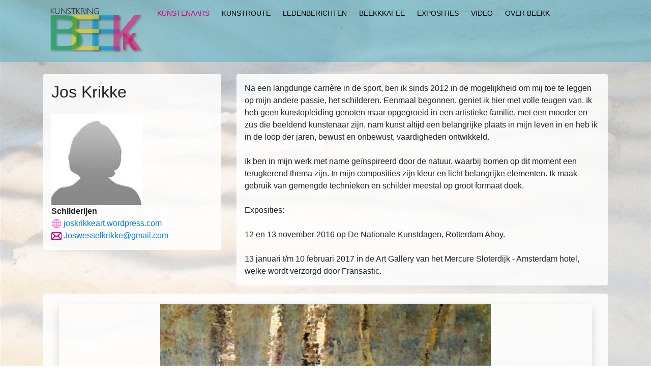

--- FILE ---
content_type: text/html; charset=UTF-8
request_url: https://kunstkringbeekk.nl/Artist20.php?artist=krikke_jos
body_size: 3104
content:
 
<!DOCTYPE html>
<html>
    <head>
        <title>Kunstkring BeeKk </title>
        <meta http-equiv="Content-Type" content="text/html; charset=UTF-8" >
         <meta name="viewport" content="width=device-width, initial-scale=1, shrink-to-fit=no">
        <meta name="description" content="Hier vindt u informatie over KunstKring BeeKk De Bilt, Bilthoven, haar leden en kunstvormen">
        <meta http-equiv="Pragma" content="no-cache"/>
        <meta http-equiv="X-UA-Compatible" content="IE=8" />    
        <meta name="keywords" content="Kunstkring BeeKk, Kunstkring, BeeKk, De Bilt, Bilthoven, Expositie, Kunst, Kunst in de Bilt, Kunstroute">
        <meta content='width=device-width, initial-scale=1.0, maximum-scale=1.0, user-scalable=0' name='viewport' />    
        
        <link rel="apple-touch-icon" sizes="57x57" href="/apple-icon-57x57.png">
        <link rel="apple-touch-icon" sizes="60x60" href="/apple-icon-60x60.png">
        <link rel="apple-touch-icon" sizes="72x72" href="/apple-icon-72x72.png">
        <link rel="apple-touch-icon" sizes="76x76" href="/apple-icon-76x76.png">
        <link rel="apple-touch-icon" sizes="114x114" href="/apple-icon-114x114.png">
        <link rel="apple-touch-icon" sizes="120x120" href="/apple-icon-120x120.png">
        <link rel="apple-touch-icon" sizes="144x144" href="/apple-icon-144x144.png">
        <link rel="apple-touch-icon" sizes="152x152" href="/apple-icon-152x152.png">
        <link rel="apple-touch-icon" sizes="180x180" href="/apple-icon-180x180.png">
        <link rel="icon" type="image/png" sizes="192x192"  href="/android-icon-192x192.png">
        <link rel="icon" type="image/png" sizes="32x32" href="/favicon-32x32.png">
        <link rel="icon" type="image/png" sizes="96x96" href="/favicon-96x96.png">
        <link rel="icon" type="image/png" sizes="16x16" href="/favicon-16x16.png">
        <link rel="manifest" href="/manifest.json">
        <meta name="msapplication-TileColor" content="#ffffff">
        <meta name="msapplication-TileImage" content="/ms-icon-144x144.png">
        <meta name="theme-color" content="#ffffff">   <script type="text/javascript" src="https://code.jquery.com/jquery-3.1.0.min.js" onerror="throw('jquery not loaded')"></script>
        <script type="text/javascript" src="https://ajax.googleapis.com/ajax/libs/swfobject/2.2/swfobject.js" onerror="throw('swfobject not loaded')"></script>
        <!--[if lt IE 9]>
            <script type="text/javascript" src=./js/excanvas/excanvas.js" onerror="throw('excanvas not loaded')"></script>
        <![endif]-->
        <!--script type="text/javascript" src="/js/lightview-3.5.1/js/lightview/lightview.js" onerror="throw('lightview.js not loaded')" ></script>
        <link rel="stylesheet" type="text/css" href="/js/lightview-3.5.1/css/lightview/lightview.css" onerror="throw('lightview.css not loaded')"/-->
        <link rel=stylesheet type="text/css" href="/../CSS/BeeKk_gen.css?v=1768772804">
        
    
    <!-- Bootstrap core CSS -->
    <link href="./vendor/bootstrap/css/bootstrap.min.css" rel="stylesheet">

    
    <!-- Bootstrap core JavaScript -->
    <script src="./vendor/jquery/jquery.min.js"></script>
    <script src="./vendor/bootstrap/js/bootstrap.bundle.min.js"></script>  
    
        </head><body>
    <!-- Navigation -->
    <nav class="navbar navbar-expand-lg navbar-dark py-lg-2" id="mainNav">
      <div class="container">
        <p class="navbar-brand  text-expanded font-weight-bold d-lg-none" href="#"> <img src="./images/beekk letters-blok-schaduw.png"  
           height="90px" alt="Kunstkring BeeKk" 
           title="Kunstkring BeeKk"
           ></p>
        <button class="navbar-toggler" 
                type="button" 
                data-toggle="collapse" 
                data-target="#navbarResponsive" 
                aria-controls="navbarResponsive" 
                aria-expanded="false" 
                aria-label="Toggle navigation">
          <span class="navbar-toggler-icon"></span>
        </button>
        <div class="collapse navbar-collapse " id="navbarResponsive">
            <ul class="navbar-nav mb-x-auto ">
                <li class="nav-item  px-lg-1">
                    <a class="nav-link  flex-wrap text-expanded" href="index.php">
                    <span class="show_on_device-xl show_on_device-lg"> <img src="./images/beekk letters-blok-schaduw.png"  
           height="90px" alt="Kunstkring BeeKk" 
           title="Kunstkring BeeKk"
           > </span> 
                    <span class="show_on_device-md show_on_device-sm show_on_device-xs"> HOME </span>                         
                        
                    </a>
                </li>
                <li class="nav-item active px-lg-1 mycenter">
                    <a class="nav-link text-uppercase flex-wrap text-expanded" href="Artists20.php?Alles=on">Kunstenaars
                         <span class="sr-only">(current)</span>
                    </a>
                </li>
                <li class="nav-item  px-lg-1 mycenter">
                    <a class="nav-link text-uppercase text-expanded" href="Kunstroute20.php">Kunstroute
                        
                    </a>        
                </li>
                <!--li class="nav-item  px-lg-1 mycenter">
                    <a class="nav-link text-uppercase flex-wrap text-expanded" href="Veiling.php">Kunstveiling
                        
                    </a>
                </li-->
                <li class="nav-item  px-lg-1 mycenter">
                    <a class="nav-link text-uppercase flex-wrap text-expanded" href="LedenBerichten20.php">Ledenberichten
                        
                    </a>
                </li>
                <li class="nav-item  px-lg-1 mycenter">
                    <a class="nav-link text-uppercase flex-wrap text-expanded" href="Beekkafee20.php">BeekkKafee
                        
                    </a>
                </li>
                <li class="nav-item  px-lg-1 mycenter">
                    <a class="nav-link text-uppercase flex-wrap text-expanded" href="Expo20.php">Exposities
                        
                    </a>
                </li>
                <li class="nav-item  px-lg-1 mycenter">
                    <a class="nav-link text-uppercase flex-wrap text-expanded" href="VIDEO20.php">Video
                        
                    </a>
                </li>
                <li class="nav-item  px-lg-1 mycenter">
                    <a class="nav-link text-uppercase flex-wrap text-expanded" href="About20.php">Over BeeKk
                        
                    </a>
                </li>
            </ul>
        </div>
      </div>
    </nav>

    <section >
        <div class="container">        

            <div class="row">
                <div class="col-md-4 mb-3 mt-4">
                    <div class="bg-faded rounded p-3">
                        <h4 class="section-heading mb-4">
                            <span class="section-heading-upper">Jos Krikke</span>                
                        </h4>
                        <p class="mb-0 ">
                            <img src="./images/noface.jpg" alt="Kunstkring BeeKk Jos Krikke"> <br>
                            <b>Schilderijen</b><br>
                            <img src="./images/web.png"> <a href="http://joskrikkeart.wordpress.com" target='new'>joskrikkeart.wordpress.com</a><br>
                            
                              
                                
                            <img src="./images/email-logo_pink.png"> <a href="mailto:Joswesselkrikke@gmail.com" >Joswesselkrikke@gmail.com</a><br>                                
                        </p>
                    </div>    
                </div> 
                <div class="col-md-8 mb-3 mt-4">
                    <div class="bg-faded rounded p-3">                        
                        <p class="mb-0 ">
                            Na een langdurige carri&#232;re in de sport, ben ik sinds 2012 in de mogelijkheid om mij toe te leggen op mijn andere passie, het schilderen. Eenmaal begonnen, geniet ik hier met volle teugen van. Ik heb geen kunstopleiding genoten maar opgegroeid in een artistieke familie, met een moeder en zus die beeldend kunstenaar zijn, nam kunst altijd een belangrijke plaats in mijn leven in en heb ik in de loop der jaren, bewust en onbewust, vaardigheden ontwikkeld.<br>
<br>
Ik ben in mijn werk met name ge&#239;nspireerd door de natuur, waarbij bomen op dit moment een terugkerend thema zijn. In mijn composities zijn kleur en licht belangrijke elementen. Ik maak gebruik van gemengde technieken en schilder meestal op groot formaat doek.<br>
<br>
Exposities:<br>
<br>
12 en 13 november 2016 op De Nationale Kunstdagen, Rotterdam Ahoy.<br>
<br>
13 januari t/m 10 februari 2017 in de Art Gallery van het Mercure Sloterdijk - Amsterdam hotel, welke wordt verzorgd door Fransastic.
  
                        </p>
                        
                    </div>
                </div>
            </div>
            
            <div class="row">
                <div class="col-md-12 mx-auto">
                    <div class="bg-faded rounded p-3">
                        <!--main carousel-->
        <div class="container py-1">
            <div class="row min-vh-100 align-items-center">
                <div class="col-lg-12 " id="slider">
                    <div id="BeeKkCarousel" class="carousel slide shadow " data-interval="false">
                        <!-- main slider carousel items -->
                        <div class="carousel-inner">
                             <div class="active carousel-item" data-slide-number="0">
                                        <img src="./php/Artists/krikke_jos/images/nummer1bijgesneden.jpg"  class="img-fluid mx-auto">
                                        <div class="carousel-caption d-none d-md-block">
                                            <h5><div align="center" style="font-size: 14pt; "><b>nummer1bijgesneden</b></div>
</h5>
                                        </div>    
                                    </div>
                                     <div class="carousel-item" data-slide-number="1">
                                <img src="./php/Artists/krikke_jos/images/naamloos.jpg"  class="img-fluid mx-auto">
                                <div class="carousel-caption d-none d-md-block">
                                    <h5><div align="center" style="font-size: 14pt; "><b>naamloos</b></div>
</h5>
                                </div>
                             </div>
                              <div class="carousel-item" data-slide-number="2">
                                <img src="./php/Artists/krikke_jos/images/14.jpg"  class="img-fluid mx-auto">
                                <div class="carousel-caption d-none d-md-block">
                                    <h5><div align="center" style="font-size: 14pt; "><b>14</b></div>
</h5>
                                </div>
                             </div>
                              <div class="carousel-item" data-slide-number="3">
                                <img src="./php/Artists/krikke_jos/images/10.jpg"  class="img-fluid mx-auto">
                                <div class="carousel-caption d-none d-md-block">
                                    <h5><div align="center" style="font-size: 14pt; "><b>10</b></div>
</h5>
                                </div>
                             </div>
                              <div class="carousel-item" data-slide-number="4">
                                <img src="./php/Artists/krikke_jos/images/54.jpg"  class="img-fluid mx-auto">
                                <div class="carousel-caption d-none d-md-block">
                                    <h5><div align="center" style="font-size: 14pt; "><b>54</b></div>
</h5>
                                </div>
                             </div>
                              <div class="carousel-item" data-slide-number="5">
                                <img src="./php/Artists/krikke_jos/images/44.jpg"  class="img-fluid mx-auto">
                                <div class="carousel-caption d-none d-md-block">
                                    <h5><div align="center" style="font-size: 14pt; "><b>44</b></div>
</h5>
                                </div>
                             </div>
                              <div class="carousel-item" data-slide-number="6">
                                <img src="./php/Artists/krikke_jos/images/9.jpg"  class="img-fluid mx-auto">
                                <div class="carousel-caption d-none d-md-block">
                                    <h5><div align="center" style="font-size: 14pt; "><b>9</b></div>
</h5>
                                </div>
                             </div>
                             
                             <a class="carousel-control-prev" href="#BeeKkCarousel" role="button" data-slide="prev">
                                <span class="carousel-control-prev-icon" aria-hidden="true"></span>
                                <span class="sr-only">Previous</span>
                            </a>
                            <a class="carousel-control-next" href="#BeeKkCarousel" role="button" data-slide="next">
                                <span class="carousel-control-next-icon" aria-hidden="true"></span>
                                <span class="sr-only">Next</span>
                            </a>   
                        </div>
                        <!-- main slider carousel nav controls -->
                        <ul class="carousel-indicators list-inline mx-auto border px-2">
                            <li class="list-inline-item active">
                                <a id="carousel-selector-0" class="thumb col-4 col-sm-2 selected" data-slide-to="0" data-target="#BeeKkCarousel">
                                    <img src='./php/Artists/krikke_jos/images/nummer1bijgesneden_small.jpg' alt='0:nummer1bijgesneden' class="img-fluid ">
                                </a>
                            </li>
                            <li class="list-inline-item ">
                            <a id="carousel-selector-0" class="thumb col-4 col-sm-2" data-slide-to="1" data-target="#BeeKkCarousel">
                                <img src='./php/Artists/krikke_jos/images/naamloos_small.jpg' alt='1:naamloos' class="img-fluid">
                            </a>
                        </li>
                        <li class="list-inline-item ">
                            <a id="carousel-selector-0" class="thumb col-4 col-sm-2" data-slide-to="2" data-target="#BeeKkCarousel">
                                <img src='./php/Artists/krikke_jos/images/14_small.jpg' alt='2:14' class="img-fluid">
                            </a>
                        </li>
                        <li class="list-inline-item ">
                            <a id="carousel-selector-0" class="thumb col-4 col-sm-2" data-slide-to="3" data-target="#BeeKkCarousel">
                                <img src='./php/Artists/krikke_jos/images/10_small.jpg' alt='3:10' class="img-fluid">
                            </a>
                        </li>
                        <li class="list-inline-item ">
                            <a id="carousel-selector-0" class="thumb col-4 col-sm-2" data-slide-to="4" data-target="#BeeKkCarousel">
                                <img src='./php/Artists/krikke_jos/images/54_small.jpg' alt='4:54' class="img-fluid">
                            </a>
                        </li>
                        <li class="list-inline-item ">
                            <a id="carousel-selector-0" class="thumb col-4 col-sm-2" data-slide-to="5" data-target="#BeeKkCarousel">
                                <img src='./php/Artists/krikke_jos/images/44_small.jpg' alt='5:44' class="img-fluid">
                            </a>
                        </li>
                        <li class="list-inline-item ">
                            <a id="carousel-selector-0" class="thumb col-4 col-sm-2" data-slide-to="6" data-target="#BeeKkCarousel">
                                <img src='./php/Artists/krikke_jos/images/9_small.jpg' alt='6:9' class="img-fluid">
                            </a>
                        </li>
                        
                        </ul>
                    </div>
                </div>
            </div>
            <!--/main slider carousel-->
        </div>
                    </div>
                 </div>   
            </div>     
        </div>
      </section><footer class="footer  text-center footertext py-3">
      <div class="container">
        <p class="m-0 small ">Copyright &copy; Kunstkring BeeKk 2020 <br>
            <a href="mailto:secretariaatkkbeekk@gmail.com"><img src="./images/email-logo_pink.png" alt="secretariaatkkbeekk@gmail.com"></a>  
            <a href="https://www.facebook.com/KunstkringBeeKk" target="new"><img src="./images/facebooklogo.png" alt="BeeKk at Facebook"></a>
            <a href="https://www.instagram.com/kunstkringbeekk" target="new"><img src="./images/logo-instagram.png"alt="BeeKk at Instagram"></a>
        </p>
      </div>
    </footer>

    
    <!--script type="text/javascript" src="calendar/scripts/components/jquery.min.js"></script>
    <script type="text/javascript" src="calendar/scripts/dateTimePicker.js"></script-->
    <!-- Bootstrap core JavaScript-->    
    
  </body>

</html>

--- FILE ---
content_type: text/css
request_url: https://kunstkringbeekk.nl/CSS/BeeKk_gen.css?v=1768772804
body_size: 2160
content:
.ledenbericht_image {
  background-color: rgba(255, 255, 255, 0);
  filter: drop-shadow(0px 0px 1px rgba(25, 25, 38, 0.4)) drop-shadow(0px 0px 5px rgba(25, 25, 38, 0.4));
}
@media (min-width: 992px) {
  .ledenbericht_image {
    margin-top: 5rem;
    margin-left: -3rem;
  }
}
@media (max-width: 992px) {
  .ledenbericht_image {
    margin-top: -1rem;
  }
}

.veilinglogo_image {
  background-color: rgba(255, 255, 255, 0);
  filter: drop-shadow(0px 0px 1px rgba(25, 25, 38, 0.4)) drop-shadow(0px 0px 5px rgba(25, 25, 38, 0.4));
}
@media (min-width: 992px) {
  .veilinglogo_image {
    margin-top: 5rem;
    margin-left: -3rem;
  }
}
@media (max-width: 992px) {
  .veilinglogo_image {
    margin-top: -1rem;
  }
}

.veiling_poster_image {
  background-color: rgba(255, 255, 255, 0);
  filter: drop-shadow(0px 0px 1px rgba(25, 25, 38, 0.4)) drop-shadow(0px 0px 5px rgba(25, 25, 38, 0.4));
}

.pinkline {
  border: 3px solid #E41770;
  border-radius: 1px;
}

body {
  font-family: -apple-system, BlinkMacSystemFont, "Segoe UI", Roboto, "Helvetica Neue", Arial, sans-serif, "Apple Color Emoji", "Segoe UI Emoji", "Segoe UI Symbol", "Noto Color Emoji";
  background: -webkit-gradient(linear, left top, left bottom, from(rgba(255, 255, 255, 0.65))), url("https://www.kunstkringbeekk.nl/images/IMG_2589_kopie.jpg");
  background: linear-gradient(rgba(255, 255, 255, 0.65)), url("https://www.kunstkringbeekk.nl/images/IMG_2589_kopie.jpg");
  background-attachment: fixed;
  background-position: center;
  background-size: cover;
  color: #050505;
}

p {
  font-family: -apple-system, BlinkMacSystemFont, "Segoe UI", Roboto, "Helvetica Neue", Arial, sans-serif, "Apple Color Emoji", "Segoe UI Emoji", "Segoe UI Symbol", "Noto Color Emoji";
  font-size: 1rem;
  font-style: normal;
  font-variant: normal;
  font-weight: 400;
  line-height: 1.5;
}

blockquote {
  font-family: -apple-system, BlinkMacSystemFont, "Segoe UI", Roboto, "Helvetica Neue", Arial, sans-serif, "Apple Color Emoji", "Segoe UI Emoji", "Segoe UI Symbol", "Noto Color Emoji";
  font-size: 21px;
  font-style: normal;
  font-variant: normal;
  font-weight: 400;
  line-height: 30px !important;
}

pre {
  font-family: -apple-system, BlinkMacSystemFont, "Segoe UI", Roboto, "Helvetica Neue", Arial, sans-serif, "Apple Color Emoji", "Segoe UI Emoji", "Segoe UI Symbol", "Noto Color Emoji";
  font-size: 13px;
  font-style: normal;
  font-variant: normal;
  font-weight: 400;
  line-height: 18.5714px !important;
}

a {
  color: white;
}

.text-faded {
  color: rgba(255, 255, 255, 0.3);
}

.etalagecontainer {
  background-color: rgba(255, 255, 255, 0);
  filter: drop-shadow(0px 0px 1px rgba(25, 25, 38, 0.4)) drop-shadow(0px 0px 5px rgba(25, 25, 38, 0.4));
}

.DropDownSelector {
  display: block;
  margin-left: auto;
  margin-right: auto;
  width: 45%;
}

.checkbox-menu li label {
  display: block;
  padding: 3px 10px;
  clear: both;
  font-weight: normal;
  line-height: 1.42857143;
  color: #333;
  white-space: nowrap;
  margin: 0;
  transition: background-color 0.4s ease;
}

.checkbox-menu li input {
  margin: 0px 5px;
  top: 2px;
  position: relative;
}

.checkbox-menu li.active label {
  background-color: #cbcbff;
  font-weight: bold;
}

.checkbox-menu li label:hover,
.checkbox-menu li label:focus {
  background-color: #f5f5f5;
}

.checkbox-menu li.active label:hover,
.checkbox-menu li.active label:focus {
  background-color: #b8b8ff;
}

.page-section {
  margin-top: 2rem;
  margin-bottom: 2rem;
}

.section-heading .section-heading-upper {
  display: block;
  font-size: 2rem;
}
.section-heading .section-heading-upper-center {
  display: block;
  font-size: 2rem;
  text-align: center;
}
.section-heading .section-heading-lower {
  display: block;
  font-size: 1.5rem;
}

.bg-faded {
  background-color: rgba(255, 255, 255, 0.85);
}

.galleryimg {
  border-radius: 5px;
  margin-top: 2px;
  width: 100%;
  max-width: 120px;
  max-height: 100%;
  filter: drop-shadow(0px 0px 1px rgba(25, 25, 38, 0.4)) drop-shadow(0px 0px 5px rgba(25, 25, 38, 0.4));
}

.videogallerytext {
  border-radius: 5px;
  margin-top: 2px;
  width: 100%;
  max-width: 240px;
  max-height: 100%;
  filter: drop-shadow(0px 0px 1px rgba(25, 25, 38, 0.4)) drop-shadow(0px 0px 5px rgba(25, 25, 38, 0.4));
}

.videogalleryimg {
  border-radius: 5px;
  margin-top: 2px;
  width: 100%;
  max-width: 240px;
  max-height: 100%;
  filter: drop-shadow(0px 0px 1px rgba(25, 25, 38, 0.4)) drop-shadow(0px 0px 5px rgba(25, 25, 38, 0.4));
}

.videogalleryimg:hover {
  cursor: pointer;
}

.videodecriptioncontainer {
  position: relative;
  text-align: left;
  color: black;
  word-wrap: break-word;
}

.flex-container {
  padding: 20px;
  margin: 20px;
  list-style: none;
  display: -webkit-box;
  display: -moz-box;
  display: -ms-flexbox;
  display: -webkit-flex;
  display: flex;
  flex-wrap: wrap;
  -webkit-flex-flow: col;
  justify-content: space-around;
}

.flex-item {
  padding: 5px;
  margin: 5px;
}

.show_on_device-xs {
  display: none;
}
@media (max-width: 576px) {
  .show_on_device-xs {
    display: block !important;
  }
}

.show_on_device-sm {
  display: none;
}
@media (min-width: 577px) and (max-width: 768px) {
  .show_on_device-sm {
    display: block !important;
  }
}

.show_on_device-md {
  display: none;
}
@media (min-width: 769px) and (max-width: 992px) {
  .show_on_device-md {
    display: block !important;
  }
}

.show_on_device-lg {
  display: none;
}
@media (min-width: 993px) and (max-width: 1200px) {
  .show_on_device-lg {
    display: block !important;
  }
}

.show_on_device-xl {
  display: none;
}
@media (min-width: 1201px) {
  .show_on_device-xl {
    display: block !important;
  }
}

.checkdevice-xs {
  display: none;
}
@media (max-width: 576px) {
  .checkdevice-xs {
    display: inline !important;
  }
}

.checkdevice-sm {
  display: none;
}
@media (min-width: 577px) and (max-width: 768px) {
  .checkdevice-sm {
    display: inline !important;
  }
}

.checkdevice-md {
  display: none;
}
@media (min-width: 769px) and (max-width: 992px) {
  .checkdevice-md {
    display: inline !important;
  }
}

.checkdevice-lg {
  display: none;
}
@media (min-width: 993px) and (max-width: 1200px) {
  .checkdevice-lg {
    display: inline !important;
  }
}

.checkdevice-xl {
  display: none;
}
@media (min-width: 1201px) {
  .checkdevice-xl {
    display: inline !important;
  }
}

.label {
  display: block;
  margin-top: 10px;
  font-weight: bold;
}

.input {
  width: 100%;
  padding: 8px;
  margin-top: 5px;
}

.button {
  width: 100%;
  padding: 10px;
  margin-top: 20px;
  font-size: 16px;
  cursor: pointer;
}

#mainNav {
  background-color: rgba(0, 162, 194, 0.3);
  font-family: "Liberation Sans", "Helvetica", "Arial", "sans-serif";
}

.menucontainer {
  min-width: 100%;
}

.menuLogo {
  position: absolute;
  left: 0px;
  z-index: 50;
}
@media only screen and (max-width: 320px) {
  .menuLogo {
    width: 75px;
  }
}
@media only screen and (min-width: 320px) {
  .menuLogo {
    width: 100px;
  }
}
@media only screen and (min-width: 576px) {
  .menuLogo {
    width: 110px;
  }
}
@media only screen and (min-width: 768px) {
  .menuLogo {
    width: 130px;
  }
}
@media only screen and (min-width: 992px) {
  .menuLogo {
    width: 150px;
  }
}
@media only screen and (min-width: 1200px) {
  .menuLogo {
    width: 200px;
  }
}

#mainNav .navbar-brand {
  color: rgba(2, 2, 2, 0.99);
}

#mainNav .navbar-nav .nav-item .nav-link {
  color: rgba(2, 2, 2, 0.99);
}
@media (max-width: 992px) {
  #mainNav .navbar-nav .nav-item .nav-link {
    font-weight: 500;
  }
}

#mainNav .navbar-nav .nav-item.active .nav-link {
  color: #d0007c;
}

@media (min-width: 992px) {
  #mainNav .navbar-nav .nav-item .nav-link {
    font-size: 0.9rem;
  }

  #mainNav .navbar-nav .nav-item .nav-link:hover {
    color: rgba(2, 2, 2, 0.4);
    text-decoration: underline;
  }

  #mainNav .navbar-nav .nav-item.active .nav-link:hover {
    color: rgba(2, 2, 2, 0.4);
    text-decoration: underline;
  }
}
.navbar-dark .navbar-toggler-icon {
  background-image: url("data:image/svg+xml;charset=utf8,%3Csvg viewBox='0 0 30 30' xmlns='http://www.w3.org/2000/svg'%3E%3Cpath stroke='rgba(2, 2, 2, 0.5)' stroke-width='2' stroke-linecap='round' stroke-miterlimit='10' d='M4 7h22M4 15h22M4 23h22'/%3E%3C/svg%3E") !important;
}

.hotnews {
  margin-bottom: 3rem;
}
@media (min-width: 1100px) {
  .hotnews {
    margin-left: -5rem;
  }
}

@media (min-width: 992px) {
  .about-heading .about-heading-img {
    position: relative;
    z-index: 0;
  }
  .about-heading .about-heading-content {
    margin-top: 5rem;
    position: relative;
    z-index: 1;
  }
}

.about-text {
  font-family: -apple-system, BlinkMacSystemFont, "Segoe UI", Roboto, "Helvetica Neue", Arial, sans-serif, "Apple Color Emoji", "Segoe UI Emoji", "Segoe UI Symbol", "Noto Color Emoji";
  font-size: 14px;
  font-style: normal;
  font-variant: normal;
  font-weight: 400;
  line-height: 23.8px;
}

.about-img {
  margin-top: -2rem;
  position: relative;
  z-index: 2;
}

@media (min-width: 992px) {
  .products-heading .products-heading-img {
    position: relative;
    z-index: 0;
  }
  .products-heading .products-heading-content {
    margin-top: 5rem;
    position: relative;
    z-index: 1;
  }
}

.products-text {
  font-family: -apple-system, BlinkMacSystemFont, "Segoe UI", Roboto, "Helvetica Neue", Arial, sans-serif, "Apple Color Emoji", "Segoe UI Emoji", "Segoe UI Symbol", "Noto Color Emoji";
  font-size: 14px;
  font-style: normal;
  font-variant: normal;
  font-weight: 400;
  line-height: 23.8px;
}

.products-img {
  margin-top: -2rem;
  position: relative;
  z-index: 2;
}

.bl_lnk a {
  color: blue;
  text-decoration: underline;
}

.footer {
  background-color: rgba(0, 162, 194, 0.3);
}

.text-primary {
  color: #000000 !important;
}

.bg-primary {
  background-color: #000000 !important;
}

.btn {
  box-shadow: 0px 3px 3px 0px rgba(33, 37, 41, 0.1);
}

.btn-primary {
  background-color: rgba(255, 0, 0, 0.65);
  border-color: #000000;
}
.btn-primary:hover, .btn-primary:focus, .btn-primary:active {
  background-color: black;
  border-color: black;
}

.font-weight-light {
  font-weight: 100 !important;
}

.carousel-indicators li {
  background-color: rgba(255, 255, 255, 0) !important;
}

/* Created by B vd Putten for BeeKk. 2020. 
Content may be modified, copied and re-used without warranty.
*/
/*
    Created on : 9 Oct 2020, 09:27:27

*/
#BeeKkCarousel .list-inline {
  white-space: nowrap;
  overflow-x: auto;
}

#BeeKkCarousel .carousel-indicators {
  position: static;
  left: initial;
  width: initial;
  margin-left: initial;
}

#BeeKkCarousel .carousel-indicators > li {
  width: initial;
  height: initial;
  text-indent: initial;
}

#BeeKkCarousel .carousel-indicators > li img {
  opacity: 1;
}

#BeeKkCarousel .carousel-indicators > li.active img {
  opacity: 0.3;
}

.carousel-item {
  text-align: center;
}

.carousel-control-next-icon {
  background-image: url("https://www.kunstkringbeekk.nl/images/ArrowNext.png") !important;
}

.carousel-control-prev-icon {
  background-image: url("https://www.kunstkringbeekk.nl/images/ArrowPrev.png") !important;
}

.smallmenuItem {
  font-size: 12pt;
  font-weight: normal;
  text-decoration: none;
}

.smallmenuItem a:link {
  font-weight: normal;
  font-style: normal;
  text-decoration: none;
}

.smallmenuItem a:hover {
  font-weight: normal;
  text-decoration: none;
}

.smallmenuItem a:visited {
  font-weight: normal;
  font-style: normal;
  text-decoration: none;
}

.smallmenuItemActive {
  font-size: 12pt;
  font-weight: normal;
  text-decoration: underline;
}

.smallmenuItemActive a:link {
  text-decoration: none;
}

.smallmenuItemActive a:visited {
  color: #000000;
  text-decoration: none;
}

/*# sourceMappingURL=BeeKk_gen.css.map */
